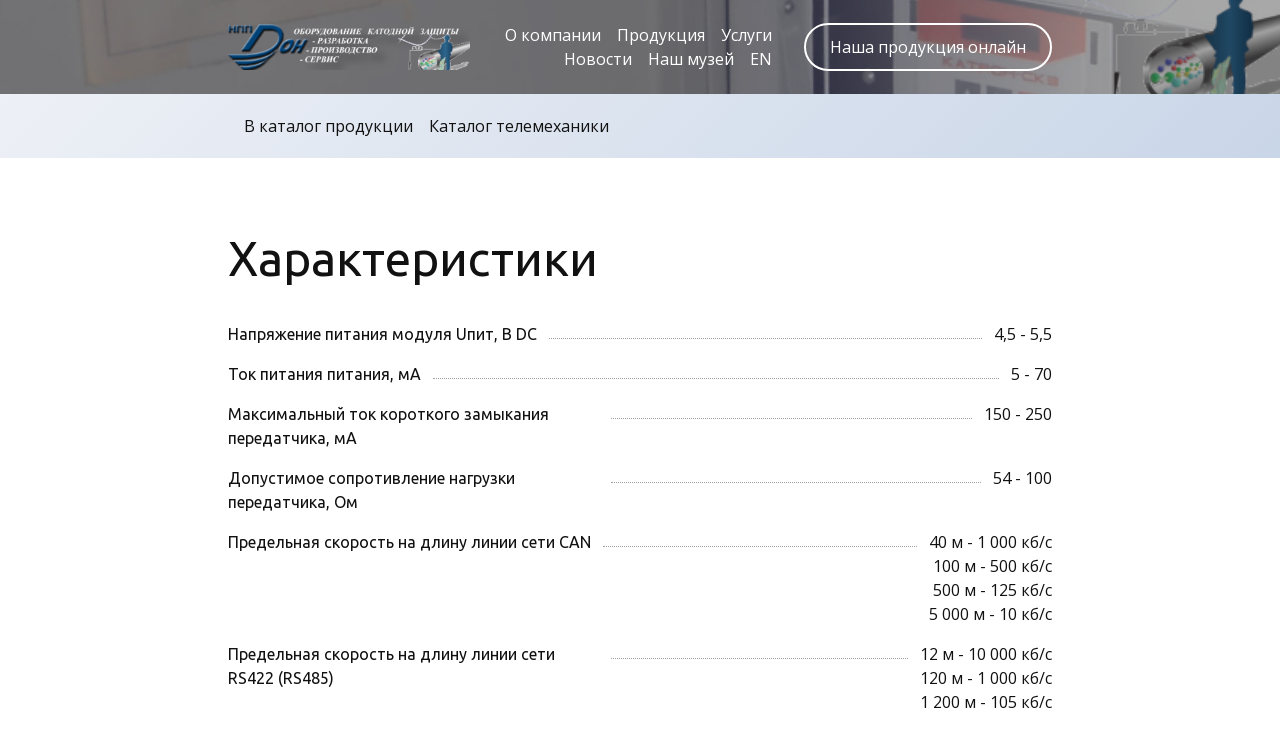

--- FILE ---
content_type: text/html
request_url: https://cathodic.ru/interface_modul
body_size: 6332
content:
<!DOCTYPE html>
<html lang="ru">
<head>
    <meta charset="utf-8">
    <title>Модуль интерфейсный RS-422/CAN/RS-485 КАТРОН</title>
    <meta name="description"
          content="интегрируемый сменный модуль последовательного порта для контроллеров серии КАТРОН"/>
    <meta name="keywords" content="УЭДЗ, УКЗТ, катодной защиты, преобразователь, ЭХЗ телемеханика, контроллер" />
    <meta name="viewport" content="width=device-width, initial-scale=1">

    <meta property="og:title" content="Модуль интерфейсный RS-422/CAN/RS-485 КАТРОН" />
    <meta property="og:description" content="интегрируемый сменный модуль последовательного порта для контроллеров серии КАТРОН" />
    <meta property="og:image" content="https://90f1661d-2ff4-4f29-b07c-0e47453ca691.selstorage.ru/site766377/c179aaa5-9365-453c-8aa8-437bac991537/c179aaa5-9365-453c-8aa8-437bac991537-6313705.jpeg" />

    <meta name="twitter:title" content="Модуль интерфейсный RS-422/CAN/RS-485 КАТРОН" />
    <meta name="twitter:description" content="интегрируемый сменный модуль последовательного порта для контроллеров серии КАТРОН" />
    <meta name="twitter:image" content="https://90f1661d-2ff4-4f29-b07c-0e47453ca691.selstorage.ru/site766377/c179aaa5-9365-453c-8aa8-437bac991537/c179aaa5-9365-453c-8aa8-437bac991537-6313705.jpeg" />
    <meta name="twitter:card" content="summary_large_image" />



        <link rel="preconnect" href="https://660c827d-ce04-4b4c-80d1-1d6200e5d4c5.selcdn.net" />

        <link rel="stylesheet" href="https://660c827d-ce04-4b4c-80d1-1d6200e5d4c5.selcdn.net/tb/0.1.852/style/styles-core.css" />

        <link rel="apple-touch-icon" type="image/vnd.microsoft.icon" href="https://90f1661d-2ff4-4f29-b07c-0e47453ca691.selstorage.ru/site766377/e9963c92-4c14-495c-92a2-54fd6f0358db.ico">
        <link rel="icon" type="image/vnd.microsoft.icon" href="https://90f1661d-2ff4-4f29-b07c-0e47453ca691.selstorage.ru/site766377/e9963c92-4c14-495c-92a2-54fd6f0358db.ico">
        <link rel="stylesheet" href="https://fonts.googleapis.com/css?family&#x3D;Ubuntu&amp;subset&#x3D;all&amp;display&#x3D;swap">
        <link rel="stylesheet" href="https://fonts.googleapis.com/css?family&#x3D;Open+Sans&amp;subset&#x3D;all&amp;display&#x3D;swap">



</head>

<body class="sb-body   ubuntu__title open-sans-regular sb-content-size_m sb-buttons-border_round">
<div class="site-wrapper" tabindex="0">
             <section data-type="header" id="header" class="s-header-type-1 sb-text-white"><link
                            id="header-type-1"
                            rel="stylesheet"
                            href="https://660c827d-ce04-4b4c-80d1-1d6200e5d4c5.selcdn.net/tb/0.1.852/style/blocks/header-type-1.css"
                        /><div class="sb-background-image sb-background" style="background-image: url(https://90f1661d-2ff4-4f29-b07c-0e47453ca691.selstorage.ru/site766377/b7f2eefd-c965-4d8f-bb00-a9fb2b9f1f87/b7f2eefd-c965-4d8f-bb00-a9fb2b9f1f87-6336760.png);"><div class="sb-background-overlay" style="opacity: 0.3"></div></div><div class="sb-container"><div class="s-header-type-1__wrapper js-wrapper   s-header-type-1__wrapper_right-align-links   ">  <div class="s-header-type-1__burger js-burger  s-header-type-1__mark-links   s-header-type-1__mark-button "><span class="s-header-type-1__burger-line"></span></div>    <a href="/" target="_self" class="sb-logotype-wrapper sb-logotype-wrapper_adaptive_size-xl"><img class="lazy sb-logotype-wrapper__image" src="https://90f1661d-2ff4-4f29-b07c-0e47453ca691.selstorage.ru/site766377/7fbee05f-2a33-4de3-a867-0990f3ddaa8f/7fbee05f-2a33-4de3-a867-0990f3ddaa8f-6343045.png" alt="Изображение"></a>    <div class="s-header-type-1__menu-wrapper js-menu  s-header-type-1__menu-wrapper_solid "><nav class="s-header-type-1__menu">  <div class="sb-background"></div>   <ul class="s-header-type-1__link-wrapper">  <li class="s-header-type-1__link-item sb-submenu-link">   <a href="https://cathodic.ru"   class="s-header-type-1__link s-header-type-1__link_menu-color-inherit sb-font-p3" style="color: #FFFFFF;"    >   О компании   </a>    <div class="sb-submenu-dropdown"><nav class="sb-submenu-wrapper"><ul class="sb-submenu">  <li class="sb-submenu-item">  <a href="https://cathodic.ru/certificates"   class="sb-submenu-value sb-font-p3"     >   Сертификаты   </a>  </li>  <li class="sb-submenu-item">  <a href="https://cathodic.ru/contact_us"   class="sb-submenu-value sb-font-p3"     >   Контакты   </a>  </li>  <li class="sb-submenu-item">  <a href="https://cathodic.ru/partners"   class="sb-submenu-value sb-font-p3"     >   Партнеры   </a>  </li>  </ul></nav></div>  </li>  <li class="s-header-type-1__link-item sb-submenu-link">   <a href="https://cathodic.ru/catalogue"   class="s-header-type-1__link s-header-type-1__link_menu-color-inherit sb-font-p3" style="color: #FFFFFF;"    >   Продукция   </a>    <div class="sb-submenu-dropdown"><nav class="sb-submenu-wrapper"><ul class="sb-submenu">  <li class="sb-submenu-item">  <a href="https://cathodic.ru/cptr_don"   class="sb-submenu-value sb-font-p3"     >   Автоматические СКЗ "Дон"   </a>  </li>  <li class="sb-submenu-item">  <a href="https://cathodic.ru/cptr_ukzt"   class="sb-submenu-value sb-font-p3"     >   Автоматические СКЗ УКЗТ   </a>  </li>  <li class="sb-submenu-item">  <a href="https://cathodic.ru/uedz"   class="sb-submenu-value sb-font-p3"     >   Автоматические СДЗ УЭДЗ   </a>  </li>  <li class="sb-submenu-item">  <a href="https://cathodic.ru/cp_telemetry"   class="sb-submenu-value sb-font-p3"     >   Телемеханика   </a>  </li>  <li class="sb-submenu-item">  <a href="https://cathodic.ru/bdr"   class="sb-submenu-value sb-font-p3"     >   Блоки диодно-резисторные   </a>  </li>  <li class="sb-submenu-item">  <a href="https://cathodic.ru/fpp"   class="sb-submenu-value sb-font-p3"     >   Фильтр пульсации   </a>  </li>  <li class="sb-submenu-item">  <a href="https://cathodic.ru/skip"   class="sb-submenu-value sb-font-p3"     >   Колонки СКИП   </a>  </li>  <li class="sb-submenu-item">  <a href="https://cathodic.ru/pedestal"   class="sb-submenu-value sb-font-p3"     >   Постамент СКЗ   </a>  </li>  <li class="sb-submenu-item">  <a href="https://cathodic.ru/tia1000"   class="sb-submenu-value sb-font-p3"     >   Трассоискатель ТИА-1000   </a>  </li>  <li class="sb-submenu-item">  <a href="https://cathodic.ru/electronics"   class="sb-submenu-value sb-font-p3"     >   Блоки управления СКЗ   </a>  </li>  <li class="sb-submenu-item">  <a href="https://cathodic.ru/ag1"   class="sb-submenu-value sb-font-p3"     >   Генератор репеллент АГ-1   </a>  </li>  </ul></nav></div>  </li>  <li class="s-header-type-1__link-item sb-submenu-link">   <a href="https://cathodic.ru/services"   class="s-header-type-1__link s-header-type-1__link_menu-color-inherit sb-font-p3" style="color: #FFFFFF;"    >   Услуги   </a>    </li>  <li class="s-header-type-1__link-item sb-submenu-link">   <a href="https://cathodic.ru/news"   class="s-header-type-1__link s-header-type-1__link_menu-color-inherit sb-font-p3" style="color: #FFFFFF;"    >   Новости   </a>    </li>  <li class="s-header-type-1__link-item sb-submenu-link">   <a href="https://cathodic.ru/gallery"   class="s-header-type-1__link s-header-type-1__link_menu-color-inherit sb-font-p3" style="color: #FFFFFF;"    >   Наш музей   </a>    </li>  <li class="s-header-type-1__link-item sb-submenu-link">   <a href="https://cathodic.ru/eng/about"   class="s-header-type-1__link s-header-type-1__link_menu-color-inherit sb-font-p3" style="color: #FFFFFF;"    >   EN   </a>    <div class="sb-submenu-dropdown"><nav class="sb-submenu-wrapper"><ul class="sb-submenu">  <li class="sb-submenu-item">  <a href="https://cathodic.ru/eng/about"   class="sb-submenu-value sb-font-p3"     >   English   </a>  </li>  </ul></nav></div>  </li>  </ul>     <a href="https://www.esa-shop.ru"   class="s-header-type-1__button sb-button-type_inherit-color sb-button-secondary sb-button-type_bordered" style="border-color: #FFFFFF;"  target="_blank"    >   Наша продукция онлайн   </a>    </nav></div>   <a href="https://www.esa-shop.ru"   class="s-header-type-1__button s-header-type-1__button_tablet-visible sb-button-secondary sb-button-type_bordered" style="border-color: #FFFFFF;"  target="_blank"    >   Наша продукция онлайн   </a>    </div></div> </section>                <section data-type="header" id="header-2" class="s-header-type-1 sb-text-dark"><link
                            id="header-type-1"
                            rel="stylesheet"
                            href="https://660c827d-ce04-4b4c-80d1-1d6200e5d4c5.selcdn.net/tb/0.1.852/style/blocks/header-type-1.css"
                        /><div class=" sb-background" style="background: linear-gradient(135deg, #edf0f6, #c9d6e8);"></div><div class="sb-container"><div class="s-header-type-1__wrapper js-wrapper   ">  <div class="s-header-type-1__burger js-burger  s-header-type-1__mark-links  "><span class="s-header-type-1__burger-line"></span></div>      <div class="s-header-type-1__menu-wrapper js-menu  s-header-type-1__menu-wrapper_solid "><nav class="s-header-type-1__menu">  <div class="sb-background"></div>   <ul class="s-header-type-1__link-wrapper">  <li class="s-header-type-1__link-item sb-submenu-link">   <a href="https://cathodic.ru/catalogue"   class="s-header-type-1__link sb-font-p3"     >   В каталог продукции   </a>    </li>  <li class="s-header-type-1__link-item sb-submenu-link">   <a href="https://cathodic.ru/cp_telemetry"   class="s-header-type-1__link sb-font-p3"     >   Каталог телемеханики   </a>    </li>  </ul>   </nav></div>   </div></div> </section>                <section data-type="product-card-single" data-subtype="type-1" data-goods-id="xpcxuqu" id="product-card-single-2" class="s-product-card-single-type-1 sb-text-dark sb-skeleton sb-padding-top_l sb-padding-bottom_l"><link
                            id="product-card-single-type-1"
                            rel="stylesheet"
                            href="https://660c827d-ce04-4b4c-80d1-1d6200e5d4c5.selcdn.net/tb/0.1.852/style/blocks/product-card-single-type-1.css"
                        /> <div class=" sb-background sb-background" style="background: #ffffff;"></div> <div class="s-product-card-single-type-1__item"><div class="sb-container">  <div class="s-product-card-single-type-1__image-wrapper"><div class="sb-image-square sb-skeleton__image " ><img data-image-id="3a4aba91-d03d-45f5-9e28-1ce133b0e16a" class="sb-image-crop sb-image-crop_loaded lazy js-cart-goods-image" src="https://cc3c1d0e-8670-4dd9-a682-ec9798e4a2e8.selstorage.ru/xpcxuqu/3a4aba91-d03d-45f5-9e28-1ce133b0e16a/3a4aba91-d03d-45f5-9e28-1ce133b0e16a-6436275.jpeg" alt="Купить Модуль интерфейсный RS-422/CAN/RS-485 КАТРОН"></div></div>  <div class="s-product-card-single-type-1__content sb-text-white"> <div class=" sb-background sb-background sb-background_content" style="background: #303952;"></div>  <div class="sb-m-clear-bottom sb-m-8-bottom"><h3 class="sb-pre-wrap sb-skeleton__title sb-align-center sb-font-h3 sb-font-title sb-m-14-bottom" data-goods-field="title">Модуль интерфейсный <br>RS-422/CAN/RS-485 КАТРОН</h3>  <div class="s-product-card-single-type-1__description sb-pre-wrap sb-skeleton__text sb-align-center sb-font-p2" data-goods-field="description">Интегрируемый сменный модуль последовательного порта для контроллеров серии КАТРОН</div> </div>  <div class="js-goods-params_show sb-hidden"><div class="s-product-card-single-type-1__select js-goods-params-select"></div></div><div class="sb-row sb-m-8-top-minus js-goods-params_hide">  <div class="sb-col_lg-4 sb-col_md-4 sb-col_sm-4 sb-col_xs-12 sb-m-8-top"> <div class="sb-m-24-bottom sb-skeleton__single-text sb-align-left sb-font-p4"><b style="user-select: auto;"><a href="#text" target="_self" class="sb-link" data-link-id="0">Описание</a></b></div> <div class="sb-skeleton__single-text sb-align-left sb-font-p4"><br style="user-select: auto;"></div> </div>  <div class="sb-col_lg-4 sb-col_md-4 sb-col_sm-4 sb-col_xs-12 sb-m-8-top"> <div class="sb-m-24-bottom sb-skeleton__single-text sb-align-left sb-font-p4"><b style="user-select: auto;"><a href="#text-list" target="_self" class="sb-link" data-link-id="0">Характеристики</a></b></div> <div class="sb-skeleton__single-text sb-align-left sb-font-p4"><br></div> </div>  </div>  <div class="s-product-card-single-type-1__actions sb-m-5-top"><div class="s-product-card-single-type-1__prices"><h3 class="s-product-card-single-type-1__price sb-skeleton__price sb-font-h3 sb-font-title" data-goods-field="priceFull">3450 ₽</h3></div>   <button type="button"  class="s-product-card-single-type-1__button sb-font-p2 sb-skeleton__button" style="background-color: rgba(255, 255, 255, 0.56);"  data-cart-goods-id="xpcxuqu"     >   Оформить заказ онлайн   </button>   </div>  </div></div></div> </section>                         <section data-type="text-list" id="text-list" class="s-text-list-type-3 sb-text-dark sb-padding-top_l sb-padding-bottom_l"><link
                            id="text-list-type-3"
                            rel="stylesheet"
                            href="https://660c827d-ce04-4b4c-80d1-1d6200e5d4c5.selcdn.net/tb/0.1.852/style/blocks/text-list-type-3.css"
                        /><div class=" sb-background" style="background: #fff;"></div><div class="sb-container"><div class="sb-row sb-m-clear-top"><h2 class="sb-col_lg-10 sb-col_md-12 sb-col_sm-12 sb-col_xs-12 sb-font-title sb-font-h2">Характеристики</h2>   <div class="sb-col_lg-12 sb-col_md-12 sb-col_sm-12 sb-col_xs-12 sb-m-15-top"><div class="sb-row s-text-list-type-3-inline__items-row">  <div class="sb-col_lg-6 sb-col_md-12 sb-col_sm-12 sb-col_xs-12 sb-m-17-top"><div class="s-text-list-type-3__item sb-m-clear-top"><h3 class="s-text-list-type-3__item-title sb-font-title sb-font-p3">Напряжение питания модуля Uпит, В DC</h3><div class="s-text-list-type-3__item-line-wrapper  s-text-list-type-3__item-line-wrapper_padding-left   s-text-list-type-3__item-line-wrapper_padding-right "><div class="s-text-list-type-3__item-line"></div></div><div class="s-text-list-type-3__item-description sb-font-p3">4,5 - 5,5</div></div></div>  <div class="sb-col_lg-6 sb-col_md-12 sb-col_sm-12 sb-col_xs-12 sb-m-17-top"><div class="s-text-list-type-3__item sb-m-clear-top"><h3 class="s-text-list-type-3__item-title sb-font-title sb-font-p3">Ток питания питания, мА</h3><div class="s-text-list-type-3__item-line-wrapper  s-text-list-type-3__item-line-wrapper_padding-left   s-text-list-type-3__item-line-wrapper_padding-right "><div class="s-text-list-type-3__item-line"></div></div><div class="s-text-list-type-3__item-description sb-font-p3">5 - 70</div></div></div>  <div class="sb-col_lg-6 sb-col_md-12 sb-col_sm-12 sb-col_xs-12 sb-m-17-top"><div class="s-text-list-type-3__item sb-m-clear-top"><h3 class="s-text-list-type-3__item-title sb-font-title sb-font-p3">Максимальный ток короткого замыкания передатчика, мА</h3><div class="s-text-list-type-3__item-line-wrapper  s-text-list-type-3__item-line-wrapper_padding-left   s-text-list-type-3__item-line-wrapper_padding-right "><div class="s-text-list-type-3__item-line"></div></div><div class="s-text-list-type-3__item-description sb-font-p3">150 - 250</div></div></div>  <div class="sb-col_lg-6 sb-col_md-12 sb-col_sm-12 sb-col_xs-12 sb-m-17-top"><div class="s-text-list-type-3__item sb-m-clear-top"><h3 class="s-text-list-type-3__item-title sb-font-title sb-font-p3">Допустимое сопротивление нагрузки передатчика, Ом</h3><div class="s-text-list-type-3__item-line-wrapper  s-text-list-type-3__item-line-wrapper_padding-left   s-text-list-type-3__item-line-wrapper_padding-right "><div class="s-text-list-type-3__item-line"></div></div><div class="s-text-list-type-3__item-description sb-font-p3">54 - 100</div></div></div>  <div class="sb-col_lg-6 sb-col_md-12 sb-col_sm-12 sb-col_xs-12 sb-m-17-top"><div class="s-text-list-type-3__item sb-m-clear-top"><h3 class="s-text-list-type-3__item-title sb-font-title sb-font-p3">Предельная скорость на длину линии сети CAN</h3><div class="s-text-list-type-3__item-line-wrapper  s-text-list-type-3__item-line-wrapper_padding-left   s-text-list-type-3__item-line-wrapper_padding-right "><div class="s-text-list-type-3__item-line"></div></div><div class="s-text-list-type-3__item-description sb-font-p3">40 м - 1 000 кб/с<div>100 м - 500 кб/с</div><div>500 м - 125 кб/с</div><div>5 000 м - 10 кб/с</div></div></div></div>  <div class="sb-col_lg-6 sb-col_md-12 sb-col_sm-12 sb-col_xs-12 sb-m-17-top"><div class="s-text-list-type-3__item sb-m-clear-top"><h3 class="s-text-list-type-3__item-title sb-font-title sb-font-p3">Предельная скорость на длину линии сети RS422 (RS485)</h3><div class="s-text-list-type-3__item-line-wrapper  s-text-list-type-3__item-line-wrapper_padding-left   s-text-list-type-3__item-line-wrapper_padding-right "><div class="s-text-list-type-3__item-line"></div></div><div class="s-text-list-type-3__item-description sb-font-p3">12 м - 10 000 кб/с<div>120 м - 1 000 кб/с</div><div>1 200 м - 105 кб/с</div></div></div></div>  </div></div>  </div></div> </section>                  <section data-type="footer-customer" id="footer-customer" class="s-footer-customer-type-5 sb-text-white sb-padding-top_l sb-padding-bottom_l"><link
                            id="footer-customer-type-5"
                            rel="stylesheet"
                            href="https://660c827d-ce04-4b4c-80d1-1d6200e5d4c5.selcdn.net/tb/0.1.852/style/blocks/footer-customer-type-5.css"
                        /><div class=" sb-background" style="background: #303952;"></div><div class="sb-container"><div class="sb-row sb-m-clear-bottom">  <div class="s-footer-customer-type-5__logo-column sb-col_xs-12 sb-col_sm-12 sb-col_md-12 sb-m-clear-bottom   sb-col_lg-4  ">   <a href="/" target="_self" class="sb-logotype-wrapper s-footer-customer-type-5__image-wrapper sb-logotype-wrapper_fixed_size-xl"><img class="lazy sb-logotype-wrapper__image" src="https://90f1661d-2ff4-4f29-b07c-0e47453ca691.selstorage.ru/site766377/a72e842a-947b-461a-93be-768d79fb423c/a72e842a-947b-461a-93be-768d79fb423c-6369296.png" alt="Изображение"></a>   <div class="sb-text-opacity sb-font-p3">НПП Дон 2008 — 2023 ©<br><div>Сайт создан при поддержке ESAproject</div></div></div>   <div class="s-footer-customer-type-5__links sb-col_xs-12 sb-col_sm-12   sb-col_md-8 sb-col_lg-5  "><nav class="sb-row s-footer-customer-type-5__links-row"><ul class="sb-col_xs-12 sb-col_sm-5 sb-col_md-6 sb-col_lg-5">   <li class="s-footer-customer-type-5__link-wrapper">  <a href="https://cathodic.ru"   class="s-footer-customer-type-5__link sb-font-p3"     >   Главная   </a>  </li>     <li class="s-footer-customer-type-5__link-wrapper">  <a href="https://cathodic.ru/catalogue"   class="s-footer-customer-type-5__link sb-font-p3"     >   Каталог   </a>  </li>     <li class="s-footer-customer-type-5__link-wrapper">  <a href="https://cathodic.ru/news"   class="s-footer-customer-type-5__link sb-font-p3"     >   Новости   </a>  </li>     <li class="s-footer-customer-type-5__link-wrapper">  <a href="https://cathodic.ru/contact_us"   class="s-footer-customer-type-5__link sb-font-p3"     >   Контакты   </a>  </li>     <li class="s-footer-customer-type-5__link-wrapper">  <a href="https://cathodic.ru/feedback"   class="s-footer-customer-type-5__link sb-font-p3"     >   Обратная связь   </a>  </li>                </ul><ul class="sb-col_xs-12 sb-col_sm-5 sb-col_md-6 sb-col_lg-7">                  <li class="s-footer-customer-type-5__link-wrapper">  <a href="https://cathodic.ru/pol_konf"   class="s-footer-customer-type-5__link sb-font-p3"     >   Конфиденциальность   </a>  </li>     <li class="s-footer-customer-type-5__link-wrapper">  <a href="https://esa-shop.ru"   class="s-footer-customer-type-5__link sb-font-p3"   target="_blank"    >   Интернет-магазин   </a>  </li>     <li class="s-footer-customer-type-5__link-wrapper">  <a href="https://cathodic.ru/partners"   class="s-footer-customer-type-5__link sb-font-p3"     >   Партнеры   </a>  </li>     <li class="s-footer-customer-type-5__link-wrapper">  <a href="https://cathodic.ru/oferta"   class="s-footer-customer-type-5__link sb-font-p3"     >   Оферта   </a>  </li>    </ul></nav></div>   <div class="sb-col_xs-12 sb-col_sm-12  sb-col_md-4 sb-col_lg-3 "><div class="sb-font-p3"><b>8 (800) 234-80-37</b><br>Бесплатно из РФ<div><b>+7 (863) 248-60-37</b><br>Приемная (коммутатор)<br><b>Электронная почта</b><br>info@cathodic.su</div></div></div>  </div></div> </section>               <section id="script-2" data-type="script"><div class="sb-container sb-container_no-position"> <!-- Yandex.Metrika counter -->
            <script type="text/javascript" >
               (function(m,e,t,r,i,k,a){m[i]=m[i]||function(){(m[i].a=m[i].a||[]).push(arguments)};
               m[i].l=1*new Date();
               for (var j = 0; j < document.scripts.length; j++) {if (document.scripts[j].src === r) { return; }}
               k=e.createElement(t),a=e.getElementsByTagName(t)[0],k.async=1,k.src=r,a.parentNode.insertBefore(k,a)})
               (window, document, "script", "https://mc.yandex.ru/metrika/tag.js", "ym");
            
               ym(41533239, "init", {
                    clickmap:true,
                    trackLinks:true,
                    accurateTrackBounce:true,
                    webvisor:true
               });
            </script>
            <noscript><div><img src="https://mc.yandex.ru/watch/41533239" style="position:absolute; left:-9999px;" alt="" /></div></noscript>
            <!-- /Yandex.Metrika counter -->
            <!-- Google tag (gtag.js) -->
            <script async src="https://www.googletagmanager.com/gtag/js?id=G-43CX0L1N01"></script>
            <script>
              window.dataLayer = window.dataLayer || [];
              function gtag(){dataLayer.push(arguments);}
              gtag('js', new Date());
            
              gtag('config', 'G-43CX0L1N01');
            </script> </div></section>  </div>

<template id="popups-stash">
                <section data-type="text" data-popup="1" id="text" class="s-text-type-5 sb-text-dark"><link
                            id="text-type-5"
                            rel="stylesheet"
                            href="https://660c827d-ce04-4b4c-80d1-1d6200e5d4c5.selcdn.net/tb/0.1.852/style/blocks/text-type-5.css"
                        /><div class="s-text-type-5__wrapper"> <div class=" sb-background sb-background" style="background: #fff;"></div> <div class="s-text-type-5__container">   <div class="s-text-type-5__content sb-m-clear-bottom"><h4 class="sb-font-h4 sb-font-title sb-m-18-bottom">Описание</h4> <div class="sb-align-left sb-font-p3">Модуль интерфейсный RS422/CAN/RS485 производства ДонКонт позволяет подключиться к проводным сетям по одному из трёх интерфейсов. Причём для подключения к шине RS485 от устройства не потребуется аппаратного управления потоком, что достигается использованием родственного драйвера CAN интерфейса с расширенными уровнями работоспособности и защищённости по сравнению с первым. Поддерживая тем самым высокую надёжность системы передачи данных.<br>Физическое подключение, к внешним устройствам, интерфейсов CAN и RS485 производится по двухпроводной схеме экранированной витой парой, а интерфейсов RS422 выполняется по четырёхпроводной схеме двумя экранированными парами A и B, Z и Y. Установка терминаторов и подтягивающих резисторов производится по необходимости на крайних устройствах шины, защитное заземление шины производится с одной стороны.</div></div>  </div></div> </section> </template>

<template id="popups-images-stash">
</template>

<script>
    window.tbConfig={"inFrame":false,"enableLazyLoading":false,"enableJsLazyLoading":false,"enableDynamicGoods":true,"isPreviewMode":false,"posScriptUrl":"https://forma.tinkoff.ru/static/onlineScript.js","enableMessengerLazyLoading":true,"usePublicSitesOrdersApi":true,"hasPromocodes":true,"showAgreementCheckboxes":false,"yandexMapsApiKey":"a9eba83c-b342-4dfe-ab11-2c7cbd6839cb","messengerLink":"https://w.tb.ru/open-messenger/widget?wId=W-C5A968BEE2D940FA9A3F0614DCACB500","cartHash":"U2FsdGVkX195yExBxWNDJyLpLe/KaeTVavAYrsJ+j4Q+Fc4rDQI6g3VLmb0ZIuLOZ7aez49vd/QQCVIalQM+zHiVSzTWctuPSqwTweq2sut7mkTldlgbagI30r9gaXT2","enableSitesCheckoutIntegration":false,"yaMetricsCounter":"95136974","staticPath":"https://660c827d-ce04-4b4c-80d1-1d6200e5d4c5.selcdn.net/tb/0.1.852","enableUserAnimations":false};
    window.tbConfig.isExported=false;window.tbConfig.exportedApiUrl=null;
    window.tbConfig.apiUrl=!window.tbConfig.isExported ? '' : window.tbConfig.exportedApiUrl;
    window.tbConfig.isModern='noModule'in HTMLScriptElement.prototype;
    (function (){var n,o="chrome"in window,e="InstallTrigger"in window;function t(n){var o=document.createElement("script");return o.src="".concat(window.tbConfig.staticPath,"/js/").concat(n),window.tbConfig.isModern&&(o.type="module",o.src=o.src.replace(".js",".modern.js")),o.defer=!0,o}function d(n){var o=t(n);document.head.appendChild(o)}window.tbConfig.enableLazyLoading&&d("lazy-load.js"),"attachShadow"in Element.prototype||d("lit-polyfill-support.js"),d("webcomponents-loader.js"),o||e||d("smoothscroll.js"),n=t("front.js"),document.addEventListener("DOMContentLoaded",(function(){document.head.appendChild(n)}));})()
</script>

    <link rel="stylesheet" href="https://660c827d-ce04-4b4c-80d1-1d6200e5d4c5.selcdn.net/tb/0.1.852/style/size-m.css" />
    <link rel="stylesheet" href="https://660c827d-ce04-4b4c-80d1-1d6200e5d4c5.selcdn.net/tb/0.1.852/style/popups.css" />
    <link rel="stylesheet" href="https://660c827d-ce04-4b4c-80d1-1d6200e5d4c5.selcdn.net/tb/0.1.852/style/styles-helpers.css" />


      <section id="yandex-metrica-script" data-type="script"><div class="sb-container sb-container_no-position"> 
    <!-- Yandex.Metrika counter -->
    <script type="text/javascript">
        (function(m,e,t,r,i,k,a){
            m[i]=m[i]||function(){(m[i].a=m[i].a||[]).push(arguments)};
            m[i].l=1*new Date();
            for (var j = 0; j < document.scripts.length; j++) {if (document.scripts[j].src === r) { return; }}
            k=e.createElement(t),a=e.getElementsByTagName(t)[0],k.async=1,k.src=r,a.parentNode.insertBefore(k,a)
        })(window, document,'script','https://mc.yandex.ru/metrika/tag.js', 'ym');
    
        ym(95136974, 'init', {webvisor:true, clickmap:true, params: {__ym: {isFromApi: 'yesIsFromApi'}}, accurateTrackBounce:true, trackLinks:true});
    </script>
    <noscript><div><img src="https://mc.yandex.ru/watch/95136974" style="position:absolute; left:-9999px;" alt="" /></div></noscript>
    <!-- /Yandex.Metrika counter -->
    
    
     </div></section>  
</body>
</html>


--- FILE ---
content_type: text/css
request_url: https://660c827d-ce04-4b4c-80d1-1d6200e5d4c5.selcdn.net/tb/0.1.852/style/blocks/product-card-single-type-1.css
body_size: 3283
content:
.s-product-card-single-type-1{position:relative}.s-product-card-single-type-1.sb-align-center .s-product-card-single-type-1__prices{justify-content:center}.s-product-card-single-type-1.sb-align-center .s-product-card-single-type-1__price{margin-left:auto;margin-right:auto}.s-product-card-single-type-1 .s-product-card-single-type-1__button{box-sizing:border-box;text-align:center;text-decoration:none;color:inherit;background-color:hsla(0,0%,100%,.56);cursor:pointer;-webkit-user-select:none;user-select:none;outline:0}@media screen and (max-width:959px){.s-product-card-single-type-1__image-wrapper{width:100%}}@media (min-width:960px) and (max-width:1359px){.s-product-card-single-type-1__item{padding-top:32px}.s-product-card-single-type-1__image-wrapper{position:absolute;top:-32px;left:0;width:465px}}@media screen and (min-width:1360px){.s-product-card-single-type-1__item{padding-top:42px}.s-product-card-single-type-1__image-wrapper{position:absolute;top:-42px;left:0;width:624px}}.s-product-card-single-type-1__content{position:relative;z-index:2;justify-content:flex-start;height:100%}@media screen and (max-width:639px){.s-product-card-single-type-1.sb-align-center .s-product-card-single-type-1__prices{align-self:center}.s-product-card-single-type-1 .s-product-card-single-type-1__button{width:100%;padding:24px 20px}.s-product-card-single-type-1__content{padding:16px}}@media screen and (min-width:640px){.s-product-card-single-type-1 .s-product-card-single-type-1__button{width:50%;padding:24px 36px;margin-bottom:-18px}.s-product-card-single-type-1__content{display:flex;flex-direction:column}}@media (min-width:640px) and (max-width:959px){.s-product-card-single-type-1__image-wrapper{order:1}.s-product-card-single-type-1__content{top:-88px;width:465px;padding:24px 24px 18px}}@media (min-width:960px) and (max-width:1359px){.s-product-card-single-type-1__content{width:465px;min-height:433px;padding:24px 24px 18px;box-sizing:border-box;margin-left:auto}}@media screen and (min-width:1360px){.s-product-card-single-type-1__content{min-height:582px;padding:36px 50px 18px 36px;box-sizing:border-box;margin-left:50%}}.s-product-card-single-type-1__content .sb-background_content{z-index:-1}.s-product-card-single-type-1__select{display:block}.s-product-card-single-type-1__select+.s-product-card-single-type-1__select{margin-top:16px}.s-product-card-single-type-1__actions{position:relative;display:flex;flex-direction:row;flex-grow:1;align-items:flex-end}@media screen and (max-width:639px){.s-product-card-single-type-1__actions{flex-wrap:wrap;margin-left:-16px;margin-right:-16px;margin-bottom:-16px}.s-product-card-single-type-1__prices{width:100%;padding:0 16px 16px}}.s-product-card-single-type-1__prices{display:flex;flex-shrink:0;box-sizing:border-box}@media screen and (min-width:640px){.s-product-card-single-type-1__prices{width:50%}}@media (min-width:640px) and (max-width:959px){.s-product-card-single-type-1__actions{margin-left:-24px;margin-right:-24px}.s-product-card-single-type-1__prices{padding-left:24px;padding-right:24px}}@media (min-width:960px) and (max-width:1359px){.s-product-card-single-type-1__actions{margin-left:-24px;margin-right:-24px}.s-product-card-single-type-1__prices{padding-left:24px;padding-right:24px}}@media screen and (min-width:1360px){.s-product-card-single-type-1__actions{margin-left:-36px;margin-right:-50px}.s-product-card-single-type-1__prices{padding-left:36px;padding-right:36px}}.s-product-card-single-type-1__price{white-space:nowrap;overflow:hidden;text-overflow:ellipsis;min-width:100px}.s-product-card-single-type-1__price:focus{text-overflow:clip}

--- FILE ---
content_type: text/css
request_url: https://660c827d-ce04-4b4c-80d1-1d6200e5d4c5.selcdn.net/tb/0.1.852/style/blocks/text-list-type-3.css
body_size: 659
content:
.s-text-list-type-3{position:relative}.s-text-list-type-3__items-row{text-align:left}.s-text-list-type-3__item{display:flex;align-items:flex-start}.s-text-list-type-3__item-title{flex-shrink:0}.s-text-list-type-3__item-line-wrapper{flex-grow:1;box-sizing:border-box}@media screen and (max-width:639px){.s-text-list-type-3__item-title{max-width:40%}.s-text-list-type-3__item-line-wrapper{min-width:20%}}@media screen and (min-width:640px){.s-text-list-type-3__item-title{max-width:45%}.s-text-list-type-3__item-line-wrapper{min-width:10%}}.s-text-list-type-3__item-line-wrapper_padding-left{padding-left:12px}.s-text-list-type-3__item-line-wrapper_padding-right{padding-right:12px}.s-text-list-type-3__item-line{height:16px;border-bottom:1px dotted;border-color:inherit;opacity:.4}.s-text-list-type-3__item-description{flex-shrink:0;text-align:right}@media screen and (max-width:639px){.s-text-list-type-3__item-description{max-width:40%}}@media screen and (min-width:640px){.s-text-list-type-3__item-description{max-width:45%}}